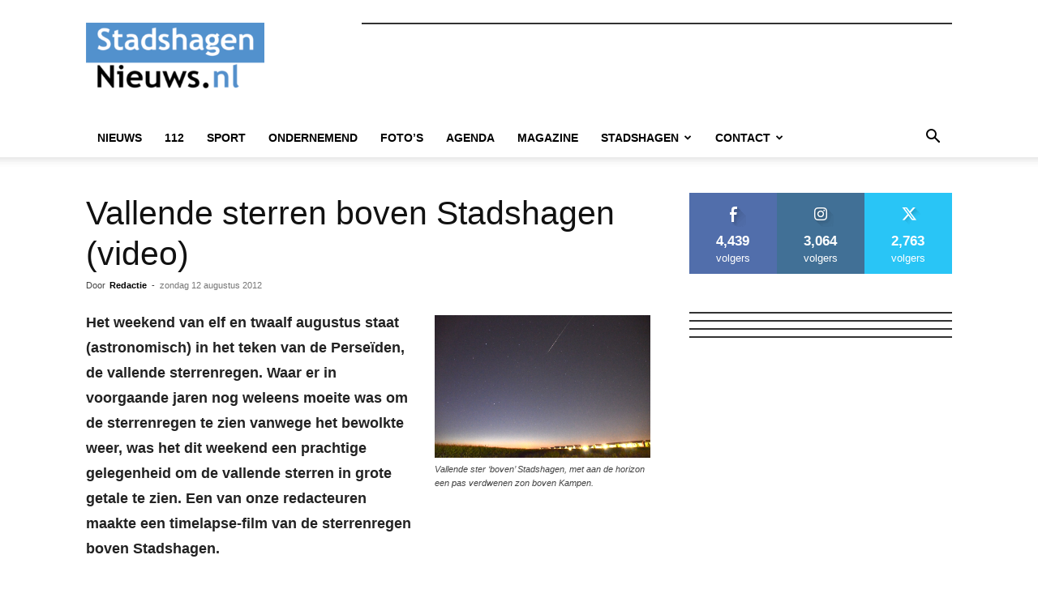

--- FILE ---
content_type: text/html; charset=UTF-8
request_url: https://systeem.online-banners.nl/stramien.php?id=620
body_size: 2139
content:

<!DOCTYPE html>
<html lang="nl">
<head>
    <meta charset="utf-8">
    <meta name="viewport" content="width=device-width, initial-scale=1">
    <title>Advertenties</title>
    
    <style>
        * { margin: 0; padding: 0; box-sizing: border-box; }
        
        .banner-container {
            display: grid;
                        grid-template-columns: 1fr;
                        gap: 5px;
            width: 100%;
            max-width: 324px;
            margin: 0 auto;
            padding: 0;
                    }

        .banner-slot {
            position: relative;
                        width: 100%;
                        aspect-ratio: 324/270;
            overflow: hidden;
            border: 1px solid #333;
                        margin-bottom: 5px;
                                }

                .banner-slot:last-child {
            margin-bottom: 0;
        }
        
        .banner-content {
            position: absolute;
            top: 0;
            left: 0;
            width: 100%;
            height: 100%;
            opacity: 0;
            transition: opacity 0.45s ease;
            display: flex;
            align-items: center;
            justify-content: center;
            text-decoration: none;
            pointer-events: none;
            z-index: 1;
        }

        .banner-content.active {
            opacity: 1;
            pointer-events: auto;
            z-index: 2;
        }

        .banner-content a {
            width: 100%;
            height: 100%;
            display: flex;
            align-items: center;
            justify-content: center;
        }

        .banner-image {
            height: 100%;
            width: 100%;
            object-fit: cover;
        }

        .empty-slot {
            background: linear-gradient(135deg, #f97316, #fb923c, #f97316);
            background-size: 200% 200%;
            animation: gradient 15s ease infinite;
            color: #fff;
            display: flex;
            flex-direction: column;
            align-items: center;
            justify-content: center;
            padding: clamp(4px, 2%, 12px);
            text-align: center;
            gap: clamp(4px, 2%, 15px);
        }

        /* Add a wrapper div for the content */
        .empty-slot-content {
            display: flex;
            align-items: center;
            justify-content: center;
            width: 100%;
            height: 100%;
            padding: clamp(4px, 2%, 12px);
            /* Default to column layout for narrow banners */
            flex-direction: column;
            gap: clamp(4px, 1.5%, 8px);
        }

        
        .empty-slot h2 {
            font-size: clamp(12px, min(3vw, 3vh), 20px);
            font-family: -apple-system, BlinkMacSystemFont, "Segoe UI", Roboto, sans-serif;
            line-height: 1.2;
            margin: 0;
            text-align: center;
        }

        .empty-slot .cta-button {
            display: inline-block;
            padding: clamp(2px, min(1vw, 1vh), 6px) clamp(4px, min(2vw, 2vh), 12px);
            background: rgba(255,255,255,0.15);
            border-radius: 4px;
            font-size: clamp(10px, min(2.5vw, 2.5vh), 16px);
            font-family: -apple-system, BlinkMacSystemFont, "Segoe UI", Roboto, sans-serif;
            transition: all 0.2s ease;
            white-space: nowrap;
            margin-top: 10px;
        }

        .empty-slot:hover .cta-button {
            background: rgba(255,255,255,0.2);
            transform: none;
            box-shadow: none;
        }

        @keyframes gradient {
            0% { background-position: 0% 50%; }
            50% { background-position: 100% 50%; }
            100% { background-position: 0% 50%; }
        }

        @media screen and (max-width: 1296px) {
            .banner-container {
                width: 100%;
                gap: 3px; /* Half the gap on mobile, minimum 3px */
            }

            .banner-slot {
                                width: 100%;
                            }
        }
    </style>
</head>
<body>
    <div class="banner-container">
        <div class='banner-slot' id='slot-1'><a href='https://www.slomp.nl/hypotheek/advies' target='_blank' rel='nofollow' 
                            class='banner-content active' 
                            data-id='15680' 
                            onclick='recordClick(this, event)'>
                            <img src='https://online-banners.nl/systeem/banners/banner_ASN_v4.gif' alt='ASN' class='banner-image'>
                         </a></div><div class='banner-slot' id='slot-2'><a href='https://zwemschoolnemo.nl' target='_blank' rel='nofollow' 
                            class='banner-content active' 
                            data-id='14819' 
                            onclick='recordClick(this, event)'>
                            <img src='//online-banners.nl/systeem/banners/0banner_ZwemschoolNemo_300x250.gif' alt='Zwemschool Nemo' class='banner-image'>
                         </a><a href='https://hekmanhoveniers.nl/' target='_blank' rel='nofollow' 
                            class='banner-content ' 
                            data-id='14826' 
                            onclick='recordClick(this, event)'>
                            <img src='//online-banners.nl/systeem/banners/0banner-HekmanHoveniers-zz.gif' alt='Hekman Hovenier' class='banner-image'>
                         </a><a href='https://dijkmanautoschade.nl' target='_blank' rel='nofollow' 
                            class='banner-content ' 
                            data-id='14818' 
                            onclick='recordClick(this, event)'>
                            <img src='//online-banners.nl/systeem/banners/0banner_DijkmanAutoschade_300x250.gif' alt='Dijkman Autoschade B.V. Hasselt' class='banner-image'>
                         </a><a href='https://berkummerdijck.nl' target='_blank' rel='nofollow' 
                            class='banner-content ' 
                            data-id='14823' 
                            onclick='recordClick(this, event)'>
                            <img src='https://online-banners.nl/systeem/banners/banner_BerkummerDijck.gif' alt='Dura Vermeer' class='banner-image'>
                         </a><a href='https://bertwieten.nl' target='_blank' rel='nofollow' 
                            class='banner-content ' 
                            data-id='14820' 
                            onclick='recordClick(this, event)'>
                            <img src='//online-banners.nl/systeem/banners/0banner_BertWieten_300x250.jpg' alt='Autobedrijf Bert Wieten' class='banner-image'>
                         </a></div><div class='banner-slot' id='slot-3'><a href='https://schuttetweewielers.nl/' target='_blank' rel='nofollow' 
                            class='banner-content active' 
                            data-id='14816' 
                            onclick='recordClick(this, event)'>
                            <img src='//online-banners.nl/systeem/banners/0banner_SchutteTweewielers_300x250.gif' alt='Schutte Tweewielers' class='banner-image'>
                         </a><a href='https://jeha.nl' target='_blank' rel='nofollow' 
                            class='banner-content ' 
                            data-id='14822' 
                            onclick='recordClick(this, event)'>
                            <img src='//online-banners.nl/systeem/banners/0banner_JEHA_2024_300x250.gif' alt='Jeha Wonen BV' class='banner-image'>
                         </a></div><div class='banner-slot' id='slot-4'><a href='https://notaris-dejong.nl/' target='_blank' rel='nofollow' 
                            class='banner-content active' 
                            data-id='14830' 
                            onclick='recordClick(this, event)'>
                            <img src='//online-banners.nl/systeem/banners/0banner_NotariskantoorDeJong_300x250.gif' alt='Notaris de Jong' class='banner-image'>
                         </a><a href='https://www.welkoop.nl/winkels/hasselt' target='_blank' rel='nofollow' 
                            class='banner-content ' 
                            data-id='14825' 
                            onclick='recordClick(this, event)'>
                            <img src='//online-banners.nl/systeem/banners/0banner_WelkoopHasselt_300x250.gif' alt='Welkoop Hasselt' class='banner-image'>
                         </a><a href='https://www.eb-accountants.nl' target='_blank' rel='nofollow' 
                            class='banner-content ' 
                            data-id='14817' 
                            onclick='recordClick(this, event)'>
                            <img src='//online-banners.nl/systeem/banners/0banner_EenkhoornBakker_300x250.gif' alt='Eenkhoorn & Bakker' class='banner-image'>
                         </a></div>    </div>

    <script>
    function recordClick(element, event) {
    event.preventDefault();
    const bannerId = element.getAttribute('data-id');
    const targetUrl = element.href;

    const newTab = window.open(targetUrl, '_blank');
    if (!newTab) return; // popup blocked

    navigator.sendBeacon('inc/record_click.php', JSON.stringify({
        verkoop_id: bannerId,
        referrer: document.referrer
    }));
}

    // Handle banner rotation
    document.addEventListener('DOMContentLoaded', function() {
        const slots = document.querySelectorAll('.banner-slot');
        const animationSpeed = 10 * 1000;

        slots.forEach(slot => {
            const banners = slot.querySelectorAll('.banner-content');
            if (banners.length <= 1) return;

            let currentIndex = 0;
            setInterval(() => {
                banners[currentIndex].classList.remove('active');
                currentIndex = (currentIndex + 1) % banners.length;
                banners[currentIndex].classList.add('active');
            }, animationSpeed);
        });
    });
    </script>
</body>
</html> 